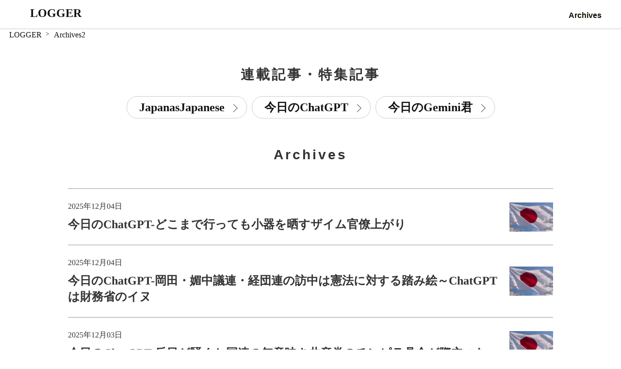

--- FILE ---
content_type: text/html; charset=UTF-8
request_url: https://flower-hairstation.com/archives/archives/page/2
body_size: 2635
content:
<!DOCTYPE html>
<html lang="ja">
<head prefix="og: http://ogp.me/ns#">
<meta charset="UTF-8">
<meta name="robots" content="index,follow,archive" />
<meta name="viewport" content="width=device-width, initial-scale=1.0">
<title>Archives|LOGGER</title>
<meta name="description" content="LOGGER 話・思考・解釈を徒然の投稿一覧/アーカイヴ " />
<meta name="keywords" content="LOGGER,Archives,話,思考,解釈" />
<meta property="og:locale" content="ja_JP" />
<meta property="og:type" content="article" />
<meta property="og:site_name" content="LOGGER" />
<meta property="og:title" content="Archives話・思考・解釈を徒然の投稿一覧/アーカイヴ" />
<meta property="og:description" content="" />
<meta property="og:url" content="https://flower-hairstation.com/archives" />
<meta property="og:image" content="https://flower-hairstation.com/images/japan.jpg" />
<meta name="twitter:card" content="summary_large_image">
<meta name="p:domain_verify" content="1859ffe4a7805ea01b076bfe7af4fa24"/>
<link rel="me" href="https://mstdn.social/@s_o_">
							  

<link rel="canonical" href="https://flower-hairstation.com/archives" />
<link href="https://flower-hairstation.com/css/common.css" rel="stylesheet" type="text/css" media="all" />
<link rel="icon" type="image/x-icon" href="https://flower-hairstation.com/images/favicon.ico">
<script async src="https://flower-hairstation.com/CMS/js/scrollFade.js"></script>
<script async src="https://flower-hairstation.com/CMS/js/loadDir.js"></script>
<script async src="https://flower-hairstation.com/CMS/js/effect.js"></script>

<script type="application/ld+json">
	{
	"@context": "https://schema.org/",
	"@type": "Article",
	"url": "https://flower-hairstation.com/archives",
	"author": {
		"@type": "Organization",
		"name": "LOGGER",
		"url": "https://flower-hairstation.com/"
		},
	"headline": "Archives話・思考・解釈を徒然の投稿一覧/アーカイヴ",
	"datePublished": "2025-11-22T18:51:47+09:00",
	"dateModified": "2025-12-04T16:25:31+09:00",
	"image": "https://flower-hairstation.com/images/japan.jpg",
	"ArticleSection": "",
	"Publisher": {
		"@type": "Organization",
		"name": "LOGGER",
		"logo": {
		"@type": "ImageObject",
		"url": "https://flower-hairstation.com/images/top1.jpg"		}
	}

	
}
</script>
<!-- Google tag (gtag.js) -->
<script async src="https://www.googletagmanager.com/gtag/js?id=G-E6LJ2BZPW6"></script>
<script>
  window.dataLayer = window.dataLayer || [];
  function gtag(){dataLayer.push(arguments);}
  gtag('js', new Date());

  gtag('config', 'G-E6LJ2BZPW6');
</script>
<!--/GA-->
</head><body>
<!--Wrapper-->
	<div id="wrapper">
		<!--header-->
<header id="gHeader">
<div class="navWrap">
<div class="logo-box">
<a href="https://flower-hairstation.com">
LOGGER</a>
</div>
	<nav class="global-nav">
					<a href="https://flower-hairstation.com/archives" aria-current="page">Archives</a>
	</nav>
</div>
</header>
<!--/header-->		<main>
			<div id="contents">
				<div id="bcNav"><a href="https://flower-hairstation.com" > LOGGER</a><h1>Archives2</h1></div>				<article class="posts archives">
				<nav class="topicNav"><h2>連載記事・特集記事</h2><ul><li><a href="https://flower-hairstation.com/tag/japan-as-japanese">JapanasJapanese</a></li><li><a href="https://flower-hairstation.com/tag/%e4%bb%8a%e6%97%a5%e3%81%aechatgpt">今日のChatGPT</a></li><li><a href="https://flower-hairstation.com/tag/%e4%bb%8a%e6%97%a5%e3%81%aegemini%e5%90%9b">今日のGemini君</a></li></ul></nav>					<section class="toF">
						<h2>
							Archives
						</h2>
						<nav id="newsRwrap">
																				<a href="https://flower-hairstation.com/archives/1339.php">
								<h3 class="newsR"><span>2025年12月04日</span>
																	今日のChatGPT-どこまで行っても小器を晒すザイム官僚上がり</h3>
								<picture>
								<img src="https://flower-hairstation.com/images/japan-480x320.jpg" class="alignnone" alt="今日のChatGPT-どこまで行っても小器を晒すザイム官僚上がり" />
																</picture>
							</a>
													<a href="https://flower-hairstation.com/archives/1334.php">
								<h3 class="newsR"><span>2025年12月04日</span>
																	今日のChatGPT-岡田・媚中議連・経団連の訪中は憲法に対する踏み絵～ChatGPTは財務省のイヌ</h3>
								<picture>
								<img src="https://flower-hairstation.com/images/japan-480x320.jpg" class="alignnone" alt="今日のChatGPT-岡田・媚中議連・経団連の訪中は憲法に対する踏み絵～ChatGPTは財務省のイヌ" />
																</picture>
							</a>
													<a href="https://flower-hairstation.com/archives/1332.php">
								<h3 class="newsR"><span>2025年12月03日</span>
																	今日のChatGPT-反日が騒ぐと国連の無意味さ共産党のチンピラ具合が際立つな</h3>
								<picture>
								<img src="https://flower-hairstation.com/images/japan-480x320.jpg" class="alignnone" alt="今日のChatGPT-反日が騒ぐと国連の無意味さ共産党のチンピラ具合が際立つな" />
																</picture>
							</a>
													<a href="https://flower-hairstation.com/archives/1327.php">
								<h3 class="newsR"><span>2025年12月02日</span>
																	今日のChatGPT-虚偽論説による騒乱扇動記事は誰のため？</h3>
								<picture>
								<img src="https://flower-hairstation.com/images/japan-480x320.jpg" class="alignnone" alt="今日のChatGPT-虚偽論説による騒乱扇動記事は誰のため？" />
																</picture>
							</a>
													<a href="https://flower-hairstation.com/archives/1324.php">
								<h3 class="newsR"><span>2025年11月29日</span>
																	今日のChatGPT-そんなことより国民生活には減税・経済対策・非主権者対策などなどが優先順位は上</h3>
								<picture>
								<img src="https://flower-hairstation.com/images/japan-480x320.jpg" class="alignnone" alt="今日のChatGPT-そんなことより国民生活には減税・経済対策・非主権者対策などなどが優先順位は上" />
																</picture>
							</a>
													<a href="https://flower-hairstation.com/archives/1320.php">
								<h3 class="newsR"><span>2025年11月26日</span>
																	今日のChtaGPT-言葉遊びで民意扇動を企図？社会的に不要なカスゴミと反日であろう議員は削減一択</h3>
								<picture>
								<img src="https://flower-hairstation.com/images/japan-480x320.jpg" class="alignnone" alt="今日のChtaGPT-言葉遊びで民意扇動を企図？社会的に不要なカスゴミと反日であろう議員は削減一択" />
																</picture>
							</a>
													<a href="https://flower-hairstation.com/archives/1316.php">
								<h3 class="newsR"><span>2025年11月26日</span>
																	今日のChatGPT-中華民国＝台湾を排しそれを僭称する中共とほう助した西側に見る国連の無意義度合い</h3>
								<picture>
								<img src="https://flower-hairstation.com/images/japan-480x320.jpg" class="alignnone" alt="今日のChatGPT-中華民国＝台湾を排しそれを僭称する中共とほう助した西側に見る国連の無意義度合い" />
																</picture>
							</a>
													<a href="https://flower-hairstation.com/archives/1312.php">
								<h3 class="newsR"><span>2025年11月22日</span>
																	今日のChatGPT-戦勝を僭称する輩の遠吠えは聞き流し、台湾を国家承認すれば日本の立場からは中華の内戦ではなくなるね！</h3>
								<picture>
								<img src="https://flower-hairstation.com/images/japan-480x320.jpg" class="alignnone" alt="今日のChatGPT-戦勝を僭称する輩の遠吠えは聞き流し、台湾を国家承認すれば日本の立場からは中華の内戦ではなくなるね！" />
																</picture>
							</a>
													<a href="https://flower-hairstation.com/archives/1307.php">
								<h3 class="newsR"><span>2025年11月22日</span>
																	今日のChatGPT-チャイの脅しをこたつで拡散扇動するは日本のメディアに非ず</h3>
								<picture>
								<img src="https://flower-hairstation.com/images/japan-480x320.jpg" class="alignnone" alt="今日のChatGPT-チャイの脅しをこたつで拡散扇動するは日本のメディアに非ず" />
																</picture>
							</a>
																		</nav>
										<nav class="pagination">
<a class="prev page-numbers" href="https://flower-hairstation.com/archives/archives/"><</a>
<a class="page-numbers" href="https://flower-hairstation.com/archives/archives/">1</a>
<span aria-current="page" class="page-numbers current">2</span>
<a class="page-numbers" href="https://flower-hairstation.com/archives/archives/page/3">3</a>
<a class="page-numbers" href="https://flower-hairstation.com/archives/archives/page/4">4</a>
<span class="page-numbers dots">&hellip;</span>
<a class="page-numbers" href="https://flower-hairstation.com/archives/archives/page/26">26</a>
<a class="next page-numbers" href="https://flower-hairstation.com/archives/archives/page/3">></a>
</nav>
					</section>
									</article>
			</div>
		</main>
		<!--footer-->
<footer>
	<div>
<div id="vcard">


</div>
<div>
<p>

</p>
</div>
<div class="copy">
<p>
	LOGGER</p>
</div>
</div>
<nav id="top-nav">
<a href="#wrapper" id="gowrapper">
</a>
</nav>
</footer>
<script src="https://flower-hairstation.com/CMS/js/sSmooth.js"></script>
<!--/footer-->	</div>
<!--/wrapper-->
</body>
</html>

--- FILE ---
content_type: text/css
request_url: https://flower-hairstation.com/css/common.css
body_size: 84
content:
/* *****************************
 *
 * Import file to Scss or Sass.
 *
 **************************** */
@import "../CMS/wp-content/themes/initialize/style.css";


--- FILE ---
content_type: text/css
request_url: https://flower-hairstation.com/CMS/wp-content/themes/initialize/style.css
body_size: 16707
content:
/*
Theme Name: initialize
Version: 1.4
Author: Stemaer Lane Studio
Author URI: https://steamer-lane-studio.com/
Description: for potal or ec site
*/
/*
color:rgba(17,17,17,1); text
color:rgba(51,51,51,1); heading etc
color:rgba(153,153,153,1); heading etc
color:rgba(204,204,204,1); for border color
*/

/*INITIALIZATION
-----------------------------------*/ 
html{
	width:100%;
	margin: 0;
	padding: 0;
	font-size: 16px;
	}

*{
	margin: 0;
	padding: 0;
	font-style: normal;
	font-weight: normal;
	font-size : 100%;
	border: none;
	box-sizing:border-box;
	-webkit-box-sizing:border-box;
	-moz-box-sizing:border-box;
	}

*, *:after, *:before {
	box-sizing: border-box;
	}

caption{
	text-align: center;
	}

body, div, h1, h2, h3, h4, h5, h6, p, dl, dt, dd, ul, ol, li, 
brockquote, pre, table, caption, th, td, address, 
form, fieldset, legend, object {
  margin: 0;
  padding: 0;
	}

h5, h6, pre, table, code, kbd, samp, acronym, input, textarea {
  font-size: 0;
	}

br {
	line-height:1;
	}

a, ins {
  text-decoration: none;
	}

address, em, cite, dfn, var {
  font-style: normal;
	}

input, textarea {
	font-weight: normal;
	}

/* a */
a {
	margin:0;
	padding:0;
	color:rgba(17,17,17,1);
	border:none;
	outline:none;
	transition:opacity .5s ease-out;
	}

a:link {
	margin:0;
	padding:0;
	color:rgba(17,17,17,1);
	transition:color 500ms ease-out;
	}

a:visited {
	margin:0;
	padding:0;
	color:rgba(17,17,17,1);
	}

a:active {
	margin:0;
	padding:0;
	color:rgba(17,17,17,1);
	}

a:hover {
	margin:0;
	padding:0;
	color:rgba(51,51,51,1);
	opacity:.65;
	transition:opacity .5s ease-out;
	}

section p a:link {
	text-decoration:underline;
	}

/* INDIVIDUAL 
-----------------------------------*/ 
/* clear */
.clearfix {
	width:100%;
	display:inline-block;
	}

.clearfix:after{
	content: ""; 
	display: block; 
	clear: both;
	}

/* BODY WRAPPER
-----------------------------------*/ 
body {
	width:100%;/*
	height:100%;*/
	margin: 0;
	padding:0;
	background-color:rgba(255,255,255,1);
	text-align: center;
	font-size:16px;
	font-size: 1rem;
	font-family:  "メイリオ",Meiryo,"ヒラギノ角ゴ Pro W3","Hiragino Kaku Gothic ProN", "ＭＳ Ｐゴシック";
	}

.tagResult36::before {
	position:fixed;
	right:0;
	bottom:0;
	content:"";
	display:block;
	width:60vw;
	height:60vw;
	background-color:rgba(255,0,0,1);
	border-radius:30vw;
	transform:translatex(50%) translatey(50%);
	z-index:-1;
	}

@media screen and (orientation:portrait){
.tagResult36::before {
	width:100vw;
	height:100vw;
	border-radius:50vw;
	}	
}

@media print {
	body {
	-webkit-print-color-adjust: exact;
	print-color-adjust: exact;
  }
}

#wrapper {
	position:relative;
	width:100%;
	height:auto;
	min-height: 100vh;
	margin:0;
	padding:60px 0 0 0;
	font-size: 0;
	}

body.home #wrapper {
	padding:0;
	}

/* TYPOGRAPHY
-----------------------------------*/
/* heading */
h1 {
	font-size:14px;
	font-size:0.88rem;
	text-align:left;
	vertical-align: baseline;
	color:rgba(17,17,17,1);
	}

@media screen and (max-width: 1279px) {
h1 {
	font-size:13px;
	font-size:0.82rem;
	}
}

h2 {
	position:relative;
	display: flex;
	flex-direction:column;
	align-items:center ;
	justify-content: center;
	width:100%;
	margin:0 0 50px 0;
	padding:0 ;
	font-size:1.75rem;
	font-weight:600;
	letter-spacing:4px;
	line-height:1.4;
	text-align:left;
	vertical-align: baseline;
	color:rgba(51,51,51,1);
	text-transform: capitalize;
	font-family: sans-serif,"メイリオ",Meiryo,"ヒラギノ角ゴ Pro W3","Hiragino Kaku Gothic ProN", "ＭＳ Ｐゴシック";
	}

.ent h2 {
	align-items:flex-start;
	border-bottom:1px solid rgba(204,204,204,1);	
	}

.flxSct h2,
.home h2 {
	width:100%;
	color:rgba(51,51,51,1);
	}

h2 span {
	display:inline-block;
	font-size:16px;
	font-size:1rem;
	line-height:1.4;
	text-align:left;
	}

h2 span.en {
	font-size:2rem;/*
	font-style:oblique;*/
	letter-spacing:0;
	color:rgba(153,153,153,1);
	}

h2 span.subtitle {
	font-size:1.25rem;
	font-weight:600;
	font-family:游明朝,"Yu Mincho",YuMincho,"Hiragino Mincho ProN","Hiragino Mincho Pro",HGS明朝E,メイリオ,Meiryo,serif;
	}

nav.topicNav h2 {
	margin-bottom:20px;/*
	font-size:1.5rem;	*/
	}

/*
.ent h2 {
	line-height:1;
	font-family: "メイリオ",Meiryo,"ヒラギノ角ゴ Pro W3","Hiragino Kaku Gothic ProN", "ＭＳ Ｐゴシック";
	}

.ent h2 span {
	font-size:16px;
	font-size:1rem;
	}
*/
h3 {
	display:block;
	width:100%;
	margin:0 0 50px 0;
	padding:0;
	font-size:28px;
	font-size:1.75rem;/*
	letter-spacing:4px;*/
	line-height:1.4;
	font-weight:600;
	vertical-align: baseline;
	color:rgba(51,51,51,1);
	font-family: "メイリオ",Meiryo,"ヒラギノ角ゴ Pro W3","Hiragino Kaku Gothic ProN", "ＭＳ Ｐゴシック";
	text-align:left;
	transform: rotate(.03deg);
	}
/*
section > h3 {
	display:inline-flex;
	align-items:center;
	justify-content:flex-start;
	flex-wrap:wrap;
	text-align:justify;
	}
*/
.ent section h3 {
	flex-direction:column;
	align-items:flex-start;
	}

h3 span.en {
	font-size:64px;
	font-size:4rem;
	font-style:oblique;
	font-family: sans-serif,"メイリオ",Meiryo,"ヒラギノ角ゴ Pro W3","Hiragino Kaku Gothic ProN", "ＭＳ Ｐゴシック";
	color:rgba(153,153,153,1);
	}

h3 span.subtitle {
	margin-left:1rem;
	font-size:1.125rem;
	font-family:游明朝,"Yu Mincho",YuMincho,"Hiragino Mincho ProN","Hiragino Mincho Pro",HGS明朝E,メイリオ,Meiryo,serif;
	font-weight:600;
	}

h4 {
	margin:0 0 10px 0;
	font-size:1.5rem;
	letter-spacing:0;
	line-height:1.4;
	text-align:left;
	font-weight:600;
	vertical-align: baseline;
	color:rgba(102,102,102,1);
	}

h5 {
	margin:0 0 10px 0;
	font-size:1.25rem;
	letter-spacing:0;
	line-height:1.4;
	text-align:left;
	font-weight:600;
	vertical-align: baseline;
	color:rgba(51,51,51,1);
	}

h6 {
	margin:0 0 10px 0;
	font-size:1rem;
	letter-spacing:0;
	line-height:1.4;
	text-align:left;
	font-weight:600;
	vertical-align: baseline;
	color:rgba(34,34,34,1);
	}

.date {
	font-size:16px;
	font-size:1rem;
	font-family: sans-serif,"メイリオ",Meiryo,"ヒラギノ角ゴ Pro W3","Hiragino Kaku Gothic ProN", "ＭＳ Ｐゴシック";
	}

p {
	margin:0 0 24px 0;
	font-size:16px;
	font-size:1rem;
	letter-spacing:0;
	line-height:1.8;
	text-align:left;
	vertical-align: baseline;
	color:rgba(17,17,17,1);
	font-family: "メイリオ",Meiryo,"ヒラギノ角ゴ Pro W3","Hiragino Kaku Gothic ProN", "ＭＳ Ｐゴシック";
	}

strong {
	display:block;
	font-weight:normal;
	font-size:16px;
	font-size:1rem;
	font-weight:600;
	line-height:1.2;
	}

b {
	font-size:16px;
	font-size:1rem;
	font-weight:normal;
	}

blockquote {
	max-width:1000px;
	margin:0 auto 24px auto;
	padding:1rem;
	background-color:rgba(250,250,250,1);
	border-radius:1rem;
	}

section div blockquote > p {
	margin:0 auto;
	}

ul,
ol {
	width:100%;
	max-width:1200px;
	margin-right: auto;
	margin-left: auto;
	margin-bottom:24px;
	padding: 0 0 0 20px;
	text-indent: 0px;
	list-style-position: inside;
	}

.ent ul {/*
	text-indent:-20px;*/
	}

li {
	margin:0 0 1rem 0;
	font-size:1rem;
	line-height:1.8;
	text-align:left;
	color:rgba(17,17,17,1);
	}

ul li {
	list-style: disc;
	}

li:last-of-type {
	margin:0;
	}

ul.borderIn {
	width:100%;
	margin:0 auto 30px auto;
	padding:50px 50px 50px 70px;
	border:1px solid rgba(0,0,0,0.25);
	}

ul.borderIn li {
	list-style:square;
	color:rgba(17,17,17,1);
	}

ul.boxWrap {
	display:flex;
	flex-wrap:wrap;
	align-items:flex-start;
	justify-content:space-between;
	padding:0;
	list-style:none;
	}

ul.boxWrap li {
	display:flex;
	flex-direction:column;
	align-items:center;
	justify-content:center;
	width:30%;
	max-width:350px;
	margin-bottom:20px;
	color:rgba(255,255,255,1);
	}

.boxWrap li img {
	width:50%;
	height:auto;/*
	filter: invert(1) sepia(0.61) saturate(0) hue-rotate(229deg) brightness(1.07) contrast(1.01);//用途があればアクティヴに*/
	}

.topicNav {
	display:block;
	width:100%;
	max-width:1000px;
	margin:0 auto 50px auto;
	}

.topicNav ul {
	display:inline-flex;
	align-items:center;
	justify-content:center;
	flex-wrap:wrap;
	margin: 0 auto;
	padding:0;
	}

.topicNav ul li {
	margin:5px;
	font-size:1.5rem;
	line-height:1;
	border:1px solid rgba(204,204,204,1);
	list-style:none;
	border-radius:calc(1.5rem / 2 + 10px);
	}

.topicNav ul li a {
	position:relative;
	display:inline-block;
	padding:10px 45px 10px 25px;
	line-height:1;
	font-family:"游明朝",YuMincho,"Hiragino Mincho ProN","Hiragino Mincho Pro","ヒラギノ明朝 ProN W6","HGS明朝E","メイリオ",Meiryo,serif;
	font-weight:600;
	}

.topicNav ul li a::after {
	content:"";
	position:absolute;
	top:50%;
	right:25px;
	display:block;
	width:.75rem;
	height:.75rem;
	border-top:1px solid rgba(51,51,51,1);
	border-right:1px solid rgba(51,51,51,1);
	transform:rotate(45deg) translatey(-50%);
	}

dl {
	width:100%;
	max-width:1200px;
	margin:0 auto 50px auto;
	}

section dl:last-child {
	margin-bottom:0;
	}

dt {
	text-align:left;
	font-size:16px;
	font-size:1rem;
	line-height:1.4;
	font-weight:600;
	color:rgba(51,51,51,1);
	}

dd {
	margin:0 0 30px 0;
	text-align:left;
	font-size:1rem;
	line-height:1.8;
	color:rgba(17,17,17,1);
	}

dd:last-child {
	margin:0;
	}

thead {
	width:100%;
	}

table{
	border-collapse: collapse;
	border: none;
	border-spacing: 0;
	empty-cells: show;
	width:100%;
	border-top:1px solid rgba(204,204,204,1);
	border-left:1px solid rgba(204,204,204,1);
	}

tr {
	width:100%;
	}

th,td{
	padding:10px;
	vertical-align: middle;
	border: none;
	font-weight: normal;
	text-align: left;
	font-size:16px;
	font-size:1rem;
	line-height:1.8;
	color:rgba(17,17,17,1);
	border-right:1px solid rgba(204,204,204,1);
	border-bottom:1px solid rgba(204,204,204,1);
	}

th {
	text-align:center;
	}

table.dashed {
	border:none;
	}

.dashed tr{
	border-bottom:1px dashed rgba(153,153,153,1);
	}

.dashed th,
.dashed td {
	border-right:none;
	border-bottom:none;
	}

hr {
	display:block;
	margin:0 auto 1.5rem auto;
	border:1px solid rgba(204,204,204,1);
	}

/* IMG OBJECT
-----------------------------------*/
img {
	max-width:100%;
	height:auto;
	border:none;
	outline:none;
	}

.alignright {
	float:right;
	margin:0 0 20px 50px;
	}

.alignleft {
	float:left;
	margin:0 50px 20px 0;
	}

.alignnone {
		margin:0;
	}

.aligncenter {
	width:100%;
	margin:0 0 20px 0;
	}

.ent img:not(.aligncenter) {
	max-width:50%;
	}

.ent .fullWidth img {
	max-width:100%;
	}

p img {
	max-width:100%;
	}

a img {
	transition:opacity 500ms ease-out;
	}

p img.lMark {
	width:33%;
	margin:10px auto;
	}

a:hover img {
	opacity:0.8;
	}

/* HEADER
-----------------------------------*/
header {
	position:fixed;
	top:0;
	left:0;
	display:inline-block;
	width:100%;
	height:60px;
	padding: 0;
	background-color:rgba(255,255,255,1);;
	border-bottom:1px solid rgba(204,204,204,1);
	transition:height 0.5s ease-out;
	z-index:2;
	}
/*boxIn script 使用時アクティブに
header.boxIn {
	height:0;
	border-bottom:0px solid rgba(204,204,204,0);
	overflow:hidden;
	}
*/
.navWrap {
	display:flex;
	align-items:center;
	justify-content:space-between;
	width:100%;
	height:100%;
	}

.logo-box {
	display:inline-flex;
	align-items:center;
	justify-content:center;
	width:18%;
	height:100%;
	text-align:center;
	font-size:24px;
	font-size:1.5rem;
	font-weight:600;
	z-index:5;
	}

.logo-box a {
	width:auto;
	height:54%;
	font-size:1.5rem;
	font-weight:600;
	}

.logo-box a img {
	width:auto;
	height:100%;
	opacity:1;
	transition:opacity 0.5s;
	}

.logo-box a img:hover {
	opacity:0.8;
	}

.navTrigger {
	display:none;
	}

.nav-grp {
	float:right;
	display:inline-flex;
	justify-content: center;
	width:82%;
	height:100%;
	padding:0 0 0 2%;
	display:none;
	}

#bcNav {
	display:inline-flex;
	flex-direction:row;
	justify-content:flex-start;
	align-items:center;
	width:100%;
	height:100%;
	margin-bottom:50px;
	padding: 0 1.5%;
	}

#bcNav a,
#bcNav h1 {
	position:relative;
	margin:0 10px 0 0;
	padding:0 15px 0 0;
	font-size:1rem;
	line-height:1.5;
	color:rgba(17,17,17,1);
	white-space:normal;
	}

#bcNav a:after {
	content:">";
	position:absolute;
	right:0;
	font-size:13px;
	font-size:0.82rem;
	line-height:1.5;
	}

#bcNav a:last-child:after {
	content:none;
	}

#bcNav a,
#bcNav a:visited {
	color:rgba(17,17,17,1);
	}

nav.global-nav {
	float:right;
	display:inline-flex;
	align-items:center;
	justify-content:flex-end;
	width:60%;
	height:auto;
	}

nav.global-nav a,
nav.global-nav a:visited {
	display:block;
	width:auto;
	height:auto;
	padding:17px 40px 13px 40px;
	font-size:1rem;
	font-family:  sans-serif,"メイリオ",Meiryo,"ヒラギノ角ゴ Pro W3","Hiragino Kaku Gothic ProN", "ＭＳ Ｐゴシック";
	font-weight:600;
	color:rgba(17,17,1,1);
	line-height:1;

	}
/*
@media screen and (max-width: 1366px) {
nav.global-nav a,
.home nav.global-nav a {
	padding:17px 25px 13px 25px;
	}
}

@media screen and (max-width: 1279px) {
nav.global-nav {
	width:50%;
	}
#bcNav {
	width:50%;
	}
nav.global-nav a,
.home nav.global-nav a {
	padding:17px 8px 13px 8px;
	}
}
*/
/* FOOTER
-----------------------------------*/
footer {
	position:absolute;
	bottom:0;
	left:0;
	display:inline-block;
	width:100%;
	height:100px;
	background-color:rgba(255,255,255,1);
	border-top:1px solid rgba(204,204,204,1);
	z-index:1;
	}

footer div {
	display:inline-block;
	width:100%;
	}

footer > div {
	display:inline-flex;
	flex-wrap:wrap;
	max-width:1000px;
	margin:0 auto;
	padding:20px 0;
	}

footer > div div {
	width:60%;
	margin:0 0 20px 0;
	}

footer > div #vcard {
	display:flex;
	flex-direction:column;
	justify-content:flex-start;
	flex-wrap:wrap;
	width:40%;
	}

#vcard img {
	width:auto;
	height:50px;
	margin:20px auto;
	}

footer div p {
	margin-bottom:0;
	font-size:14px;
	font-size:0.88rem;
	color:rgba(17,17,17,1);
	}

.geo {
	height:0;
	visibility:hidden;
	}

.copy,
.copy p{
	width:100%;
	margin-bottom:0;
	text-align:center;
	}

#top-nav {
	position:fixed;
	right:0;
	bottom:0;
	display:none;
	width:40px;
	height:40px;
	background-color:rgba(0,0,0,0.5);/*
	border-top:1px solid rgba(0,0,0,0.9);
	border-left:1px solid rgba(0,0,0,0.9);*/
	border-top-left-radius:40px;
	z-index:5;
	}

#top-nav a {
	display:flex;
	justify-content:center;
	align-items:center;
	width:100%;
	height:100%;
	}

#top-nav a::after {
	content:"";
	display:block;
	width:15px;
	height:15px;
	margin-top:10px;
	margin-left:5px;
	transform:rotate(-45deg);
	border-top:2px solid rgba(255,255,255,1);
	border-right:2px solid rgba(255,255,255,1);
	}
	

/* MAIN
-----------------------------------*/
main {
	position:relative;
	display:inline-block;
	width:100%;
	margin:0 0 0 0;
	padding-bottom:100px;
	z-index:1;
	}

.home main {
	padding-top:60px;
	}

/* top page */
#topBox {
	position:relative;
	display:inline-block;
	width:100%;
	height:calc(100vh - 60px);
	height:calc(100vh * .75 - 60px);
	margin-bottom:10px;
	background-color:rgba(255,255,255,1);
	overflow:hidden;
	}

#topBox img {
	width:100%;
	height:100%;
	object-fit: cover;
	object-position: center center;
	}

#topBox > div {
	position:absolute;
	top:0;
	left:0;
	right:0;
	display:flex;
	flex-wrap:wrap;
	align-items:center;
	justify-content:center;
	width:100%;
	height:100%;
	padding-top:80px;
	background-color:transparent;
	}
/*topBox のscroll表示とエフェクト　使用時アクティブに
#topBox > div:after {
	content:"";
	position:absolute;
	bottom:5%;
	left:50%;
	display:inline-block;
	width:7.8vw;
	height:7.8vw;
	margin-left: -3.55vw;
	background-image:url();
	background-repeat:no-repeat;
	background-size:cover;
	background-position:center center;
	animation:fluffy 3s infinite;
	}

@keyframes fluffy { //topbox inner allow img scale
    0% {
        transform:scale(1.0);
    }
	50% {
		transform:scale(0.8)
	}
    100% {
        transform:scale(1.0);
    }
}
*/
#topBox > div p,
#topBox > div h2{
	display:inline-flex;
	align-items:center;
	justify-content:center;
	flex-direction:column;
	width:auto;
	color:rgba(255,255,255,1);
	font-size:48px;
	font-size:3rem;
	font-size:2.5vw;
	line-height:1.4;
	text-align:center;
	}
	
#topBox > div p span,
#topBox > div h2 span{
	font-weight:600;
	}

#topBox > div#CSwrap {
	display:inline-block;
	padding-top:0;
	object-fit:cover;
	}

/* slick 使用時　*/
.CSimgWrap {
	position:relative;
	float:left;
	width:100%;
	height:100vh;
	max-height:100vh;
	margin:0 auto;
	background-size: 0;
	background-position: center center;
	background-repeat: no-repeat;
	overflow: hidden;
	}

.slick-slider .slick-list {
	position: relative;
	display: inline-block;
	width:100%;
	transform: translate3d(0, 0, 0);
	margin: 0;
	padding: 0;
	overflow: hidden;
	}

.slick-slider .slick-track {
	position: relative;
	display: inline-block;
	width:100%;
	transform: translate3d(0, 0, 0);
	}

.CSimgWrap {
	position:relative;
	float:left;
	width:100%;
	height:100vh;
	max-height:100vh;
	margin:0 auto;
	background-size: 0;
	background-position: center center;
	background-repeat: no-repeat;
	overflow: hidden;
	}

.CSimgWrap img {
	width:100vw;
	height:100%;
	object-fit: cover;
	object-position: center center;
	}

/* index gallary */
#topBox.wSct {
	display:flex;
	}

#topBox.wSct div p > img,
#topBox.wSct div h2 > img{
	max-width:90%;
	}

#topBox.wSct > picture {
	position:relative;
	width:33.333%;
	height:50vh;
	}

@media screen and (min-width:320px) and (max-width:767px) {
#topBox.wSct > picture {
	width:50%;
	height:33.333%;
	}
}

#topBox.wSct > picture img{
	position:absolute;
	top:0;
	left:0;
	width:100%;
	height:100%;
	object-fit:cover;
	}

/* search this theme */
.checkForm {
	display:flex;
	flex-wrap:wrap;
	align-items:initial;
	justify-content:space-between;
	width:100%;
	max-width:1000px;
	margin:0 auto;
	}

.checkForm h3 {
	margin-bottom:20px;
	}

.checkForm label input{
	margin-right:5px;
	}

.checkForm + button{
	display:flex;
	align-items:center;
	justify-content:center;
	margin:20px auto 50px auto;
	padding:10px 20px;
	font-size:1.5rem;
	background-color:transparent;
	border:1px solid rgba(17,17,17,1);
	border-radius:4px;
	outline:none;
	}

.searchWrap h3 {
	margin-bottom:20px;
	}

.searchWrap form div input {
	width:260px;
	height:40px;
	padding:8px;
	font-size:1.5rem;
	border:1px solid rgba(17,17,17,1);
	}

.searchWrap form div {
	display:flex;
	align-items:initial;
	justify-content:center;
	}

.searchWrap form div input + button {
	width:60px;
	height:40px;
	font-size:1.25rem;
	background-color:rgba(204,204,204,1);
	}

.searchWrap form div input + button:hover {
	cursor:pointer;
	}

/* index season wrap and inner 季節のおすすめだな*/
#idxSplWrap {
	max-width:unset;
	}

#idxSplWrap h2 {
	display:inline-flex;
	width:auto;
	}

#idxSplWrap h2:before {
	content:"お奨め!";
	position:absolute;
	left:-50px;
	display:inline-flex;
	align-items:center;
	justify-content:center;
	width:120px;
	height:120px;
	font-size:20px;
	font-size:1.25rem;
	font-weight:600;
	color:rgba(255,255,255,1);
	letter-spacing:0;
	background-color:rgba(204,204,204,1);
	background-image:url();
	background-repeat:no-repeat;
	background-size:cover;
	background-position:center center;
	transform:rotate(-15deg);
	}

#idxSplWrap div {
	position:relative;
	display:inline-block;
	width:100%;
	height:auto;
	}

#idxSplWrap > div:before {
	content:"";
	display:block;
	padding-top:33.35%;
	}

#idxSplWrap > div div {
	position:absolute;
	top:0;
	left:0;
	display: flex;
	flex-wrap: wrap;
	flex-direction: column;
	justify-content:center;
	align-items:flex-start;
	width:100%;
	height:100%;
	padding-left:5%;
	overflow:hidden;
	}

#idxSplWrap > div div:before {
	content: "";
	display: block;
	width: 60%;
	height: 100%;
	position: absolute;
	top: 0;
	left: 0;
	background-image:linear-gradient(to right, rgba(255,255,255,1) 0%,rgba(255,255,255,1) 60%, rgba(255,255,255, 0.75) 80%,rgba(255,255,255,0) 100%);
	z-index: 1;
	}

#idxSplWrap div div > picture,
#idxSplWrap div div > img {
	position:absolute;
	top:0;
	right:0;
	width:65%;
	height:100%;
	margin:0;
	object-fit: cover;
	object-position: center center;
	}


#idxSplWrap div div > picture img {
	width:100%;
	height:100%;
	margin:0;
	object-fit: cover;
	object-position: center center;
	}

#idxSplWrap div div h3 {
	position:relative;
	width:40%;
	margin-left:0;
	z-index:2;
	}

#idxSplWrap div div p {
	position:relative;
	width:40%;
	margin-left:0;
	z-index:2;
	}
	
/* contents */
#contents {
	display:inline-block;
	width:100%;
	margin:0 auto;
	}

/* page top img */
#pImgWrap {
	position:relative;
	display:inline-block;
	width:100%;
	height:50vh;
	margin-bottom:100px;
	background-color:transparent;/*
	overflow:hidden;*/
	}

#pImgWrap h2 {
	position:absolute;
	top:0;
	left:0;
	align-items: center;
	width:100%;
	height:100%;
	margin:0;
	padding: 0;
	font-size:48px;
	font-size:3rem;
	letter-spacing:16px;
	letter-spacing:0.75rem;
	line-height:1;
	text-align:center;
	vertical-align: baseline;
	font-family: sans-serif,"メイリオ",Meiryo,"ヒラギノ角ゴ Pro W3","Hiragino Kaku Gothic ProN", "ＭＳ Ｐゴシック";
	font-weight:300;
	color:rgba(255,255,255,1);
	color:rgba(255,153,0,1);
	text-transform:uppercase;/*
	background-color:rgba(0,0,0,.1);*//*
	background-image:linear-gradient(to right, rgba(0, 0, 0, 0.75) 0%,rgba(0,0,0,0.75) 75%, rgba(0, 0, 0, 0) 100%);*/
	z-index:1;
	}
/*下層のページヘッダへの装飾　使用時アクティブに
#pImgWrap h2:before {
	content:"";
	position:absolute;
	top:0;
	left:0;
	display:inline-block;
	width:65%;
	height:100%;
	background-color:rgba(51,51,51,1);
	transform: scaleY(1.6) perspective(.58em) rotateX(-2.5deg);
	transform-origin: top left;
	z-index:-1;
	}*/

#pImgWrap h2 span {
	font-size:32px;	
	font-size:2rem;
	color:rgba(255,153,0,1);
	font-weight:600;
	letter-spacing:0.25rem;
	text-transform:capitalize;
	}

#pImgWrap img {
	width:100%;
	height:100%;
	max-width:unset;
	object-fit:cover;
	object-position:center center;
	}

article,
div.posts {
	display:inline-block;
	width:100%;
	height:auto;
	margin:0 0 100px 0;
	padding:0 0 0 0;
	}

.posts nav,
.posts article,
.posts section {
	display:block;
	width:100%;
	max-width:1000px;
	margin:0 auto 50px auto;
	}

article:after {
	content:"";
	display:block;
	clear:both;
	line-height:0.1;
	}

article.ent {/*
	max-width:1200px;*/
	counter-reset: item-counter;
	}

@media screen and (min-width:1024px) and (max-width:1279px) {/*古いディスプレイやらタブレットなどややこいエリア*/
article.ent {
	padding:50px 2% 0 2%;
	}
}

article > picture {
	display:block;
	margin-bottom:20px;
	}

section {
	display:inline-block;
	width:100%;
	max-width:1000px;
	margin:0 auto 200px auto;
	}

section.fullWidth {
	max-width:unset;
	}

section:last-child {
	margin-bottom:0;
	}

section:not(.flxSct):after {
	content:"";
	display:block;
	clear:both;
	line-height:0.1;
	}

section div h3,
section div h4,
section div p,
section div ul,
section div dl {
	max-width:1000px;
	margin-right: auto;
	margin-left: auto;
	}

aside {
	display:block;
	}

section + aside {
	margin-top:-150px;
	margin-bottom:200px;
	}

/* hBox */
.hBox {
	margin:0 auto 100px auto;
	padding:20px;
	border:1px solid rgba(204,204,204,1);
	outline:1px solid rgba(204,204,204,1);
	outline-offset: 5px;
	}

.hBox ul,
.hBox p:not(first-of-type):last-of-type {
	margin-bottom:0;
	}

.hBox ul {
	list-style:none;
	padding:0;
	}

.hBox ul li {
	counter-increment: li-item-counter;
	list-style:none;
	font-size:1.25rem;
	font-weight:600;
	}

.hBox ul li::before {
	content: counter(li-item-counter) ". ";
	display:inline-block;/*
	width:1.25rem;
	height:1.25rem;*/
	margin-right:1rem;
	font-size:1.25rem;
	color:rgba(17,17,17,1);
	}

/* numbering */
.nbSct {
	counter-increment: item-counter;
	}

.ent .nbSct h3 {
	flex-direction:row;
	}

.nbSct h3::before {
	content: counter(item-counter) ". ";
	display:inline-block;
	height:1.75rem;
	font-size:1.75rem;
	color:rgba(17,17,17,1);
	}

.posts {
    counter-reset: item-counter;
}

/* article.nbSct直下のh3でのみカウンターを増やす */
article.nbSct > h3::before {
    content: counter(item-counter) ". ";
    counter-increment: item-counter;
    display: inline-block;
    height: 1.75rem;
    font-size: 1.75rem;
    color: rgba(17, 17, 17, 1);
}

/* ネストされたsection.nbSctや他の要素がカウンターに影響を与えないように */
.nbSct {
    counter-increment: none !important;
}

/* aAside--as an aside */
.aAside {
	margin:0 auto 50px auto;
	padding:20px;
	border:1px dotted rgba(153,153,153,1);
	border-radius:8px;
	}

/* block */
.wSct {/*100%wでの商品紹介など*/
	display:flex;
	flex-wrap:wrap;
	align-items:initial;
	justify-content:center;
	max-width:100%;
	padding:0;/*背景色を変える際は2.5%*/
	}

.wSct.boxset  {
	position:relative;
	align-items: flex-end;
	justify-content: flex-start;
	padding-bottom:0;
	background-position:center;/*背景画像なら*/
	background-repeat:no-repeat;
	background-size:cover;
	}
	
.wSct.boxset picture {
	position:absolute;
	top:0;
	left:0;
	width:100%;
	height:100%;
	}
	
.wSct.boxset picture img {
	width:100%;
	height:100%;
	margin:0;
	object-fit:cover;
	object-position:center center;
	}

.wSct.newsRel {
	padding:50px 0;
	background-color:rgba(255,255,255,1);
	}

.wSctinr {
	display:inline-block;
	width:75vw;
	max-width:1200px;
	min-width:1000px;
	margin:0 auto;
	padding:0 1.5%;
	}

.wSct.boxset .wSctinr{
	position:relative;
	width:33%;
	min-width:500px;
	margin-top:10%;
	margin-left:12.5%;
	padding:1.5%;
	background-color:transparent;
	background-image:linear-gradient(to top, rgba(255,255,255, 1.0) 0%,rgba(255,255,255,1.0) 10%, rgba(255, 255,255,0.9) 100%);
	}

.wSctinr > h4 {
	text-align:center;
	font-size:24px;
	font-size:1.5rem;
	}

.wSct .wSctinr p {
	font-size:20px;
	font-size:1.25rem;
	}

/* 1200w inner row box FLEX 2column*/
.fBoxWrap > div{
	display:flex;
	flex-direction:row;
	flex-wrap:wrap;
	align-items:center;
	justify-content:space-between;
	margin:0 auto 50px auto;
	}

.fBoxWrap > div picture,
.fBoxWrap > div > img {
	width:50%;
	}

/* wSct + 横表示　no-margin box */
.fBoxWrap > div.nWrap{
	flex-wrap:nowrap;
	align-items:initial;
	width:100%;
	}

.fBoxWrap > div:last-of-type {
	margin-bottom:0;
	}

.fBoxWrap > div.nWrap div {
	flex-direction:column;
	justify-content:flex-start;
	}

.fBoxWrap > div.nWrap div picture {
	width:100%;
	object-fit:cover;
	object-position:center center;
	}

.fBoxWrap > div.nWrap div picture img {
	width:100%;
	}

.fBoxWrap > div.nWrap div p {
	padding:0 5%;
	}

/* wSct + inner row box */
.fBoxWrap > div div {
	display:inline-flex;
	flex-direction:row;
	align-items:initial;
	justify-content:center;
	width:100%;
	}

/* 交差表示の場合 トップページやカテゴリトップなど2columnに2columnが入り、odd/evenでノーマル・リバース*/
.fBoxWrap > div.crsLyt div:nth-of-type(even) {
	flex-direction:row-reverse;
	}

.fBoxWrap > div.crsLyt div div {
	display:inline-flex;
	flex-direction:column;
	align-items:center;
	justify-content:center;
	width:50%;
	padding:0 1.5%;
	background-color: rgba(204,204,204,1);
	}

.fBoxWrap > div.crsLyt div picture {
	width:50%;
	object-fit:cover;
	object-position:center center;
	}

.fBoxWrap > div.crsLyt div picture img {
	width:100%;
	}

.fBoxWrap > div.crsLyt div div h4 {
	font-size:24px;
	font-size:1.5rem;
	}

/* diagonal 100%widthで斜めのカット*/
.wSct.diagonal {
	position:relative;
	min-height:calc(100vh - 80px);
	align-items:flex-start;
	background-size:0;
	}

.wSct.diagonal picture {
	position: absolute;
	top: 0;
	left: 0;
	display:block;
	width: 100%;
	height: 100%;
	object-fit:cover;
	object-position:center center;
	z-index: 0;
	}

.wSct.diagonal picture img {
	width:100%;
	height:100%;
	object-fit:cover;
	object-position:center center;
	}

.wSct.diagonal:before {/*写真をBG使用時*//*
	content:"";*/
	display:block;
	width: 100%;
	height: 100%;
	position: absolute;
	top: 0;
	left: 0;
	background:inherit;
	background-repeat:no-repeat;
	background-position:center center;
	background-size:cover;
	filter:blur(1px);
	z-index: 0;
	}

.wSct.diagonal:after {
	content: "";
	display: block;
	width: 100%;
	height: calc(100% + 2px);
	background-color: rgba(255,255,255,0.5);
	position: absolute;
	top: -2px;
	left: 0;
	z-index: 0;
	background: linear-gradient(to bottom right,rgba(255,255,255,1) 50%,transparent 50.5%) no-repeat top left/100% 100%;
	}

.wSct.diagonal h2 {
	width:100%;
	z-index:1;
	}

.wSct.diagonal .wSctinr {
	position:relative;
	top:0;
	width:50%;
	margin-left:0;
	padding:0 1.5% 28% 1.5%;
	z-index:2;
	}

@media screen and (max-width: 1365px) and (min-width: 1025px) {/*旧ipad以上ふた昔前のノーパソサイズくらい*/
.wSct.diagonal .wSctinr {
	padding-bottom:40%;
	}

.wSct.diagonal .wSctinr p {
	font-size:18px;
	font-size:1.125rem;
	}
}

section  h3 {
	display:inline-flex;
	flex-direction: column;
	flex-wrap:wrap;
	align-items:center;
	justify-content:center;
	margin:0 0 50px 0;
	text-align:justify;
	line-height:1.4;
	}

section p {
	display:inline-block;
	width:100%;
	margin:0 auto 1.5rem auto;
	font-size:16px;
	font-size:1rem;
	color:rgba(17,17,17,1);
	}

section.wSct > p {
	width:auto;
	max-width:1000px;
	}

p.price {
	font-size:24px;
	font-size:1.5rem;
	line-height:1;
	text-align:center;
	}

p.ask,
div.ask{
	position:relative;
	display:inline-block;
	width:auto;
	float:right;
	max-width:700px;
	margin:0 0 1.5rem auto;
	padding:10px;
	word-break: break-all;
	background-color:rgba(238,238,238,1);
	border:1px solid rgba(204,204,204,1);
	border-radius:1rem;
	}

.ask::after {
	content: "";
	position: absolute;
	top: 50%; /* 吹き出しの尖った部分を垂直方向に中央に */
	left: -8px; /* 吹き出しの尖った部分を左側に配置 */
	transform: translateY(-30%); /* 吹き出しの尖った部分を垂直方向に中央に */
	border-top: 10px solid transparent; /* 上側の透明な三角形 */
	border-bottom: 10px solid transparent; /* 下側の透明な三角形 */
	border-right: 10px solid rgba(238,238,238,1); /* 右側の背景色付き三角形 */
	transform:rotate(-15deg);
	}

.ask + p {
	clear:both;
	}

/* ltor ただのflexbox center center*/
.ltor {
	position:relative;
	display:inline-flex;
	flex-direction:row;
	align-items:center;
	justify-content:center;	
	flex-wrap:wrap;
	}

.ltor h2 {
	width:100%;
	}

.ltor div {
	width:50%;
	max-width:600px;
	}

.ltor div h3 {
	color:rgba(255,255,255,1);
	}

.ltor div picture {
	position:relative;
	display:inline-block;
	width:50%;
	height:auto;
	border:5px solid rgba(255,255,255,1);
	border-radius:50%;
	overflow:hidden;
	}

.ltor div picture:first-of-type {
	margin:0 25%;
	}

.ltor div picture::before {
	content:"";
	display:block;
	padding-top:100%;
	}

.ltor div picture img {
	position:absolute;
	top:0;
	left:0;
	height:100%;
	object-fit:cover;
	}

.wSct.ltor:before {
	content: "";
	position: absolute;
	display: block;
	width: 100%;
	height: 100%;
	background: linear-gradient(to bottom left, transparent 50%, rgba(39,119,200,1)  50.5%) no-repeat top left/100% 50%,
	linear-gradient(to top left, transparent 50%, rgba(39,119,200,1)  50.5%) no-repeat bottom left/100% 50%;;
	z-index: -1;
	}

/* read more  Learn more のaを囲むラップ 通常はnav */
.moreWrap {
	display:inline-block;
	width:100%;
	padding-top:30px;
	z-index:1;
	}

.moreWrap a {
	display:inline-block;
	width:200px;
	height:70px;
	font-size:24px;
	font-size:1.5rem;
	line-height:70px;
	color:rgba(153,153,153,1);
	border:1px solid rgba(204,204,204,1);
	border-radius:35px;
	transition:color .5s ease-out,background-color .5s ease-out;
	}

.moreWrap a:hover {
	color:rgba(255,255,255,1);
	background-color:rgba(204,204,204,1);
	}

.moreWrap a:after {
	content:"";
	display:inline-block;
	width:1rem;
	height:1rem;
	margin-left:20px;
	border-top:2px solid rgba(204,204,204,1);
	border-right:2px solid rgba(204,204,204,1);
	transform:rotate(45deg);
	transition:border-top 0.5s ease-out,border-right 0.5s ease-out;
	}

.moreWrap a:hover:after {
	border-top:2px solid rgba(255,255,255,1);
	border-right:2px solid rgba(255,255,255,1);
	}

/* access 店舗の所在地とかいわゆるアクセスでACFのaccessフィールドに紐付けると検索サイトなんかの場合良い　*/
.access p {
	display:inline-flex;
	justify-content:center;
	width:100%;
	max-width:1200px;
	margin:0 auto 1.5rem auto;
	font-size:20px;
	font-size:1.25rem;
	text-align:left;	
	}

/* map */
.mapWrap {
	position:relative;
	width:100%;
	height:auto;
	overflow:hidden;
	}

.mapWrap::before {
	content:"";
	display:block;
	padding-top:30%;
	}

.mapWrap iframe {
	position:absolute;
	top:0;
	left:0;
	width:100%;
	height:100%;
	max-width:100%;
	}

/* company */
.motto {
	display:inline-flex;
	justify-content:center;
	text-align:justify;
	font-size:48px;
	font-size:3rem;
	line-height:1.4;
	font-family:"ヒラギノ明朝 ProN W6","HiraMinProN-W6","ＭＳ Ｐ明朝","MS PMincho","MS 明朝",serif;
	transform: rotate(.03deg);
	}

.company table:not(.dashed) th {
	color:rgba(255,255,255,1);
	background-color:rgba(39,119,200,1);
	}

.company .dashed th {
	width:150px;
	font-weight:600;
	}

/* guess entries */
#guessEntriesWrap {
	width:100%;
	max-width:1000px;
	margin:0 auto 100px auto;
	}

.guessEntries {
	display:flex;
	flex-wrap:wrap;
	align-items:initial;
	justify-content:center;
	width:100%;
	}

.guessEntries::after {
	content:"";
	display:block;
	width:33%;
	line-height:0.1;
	}
/*
.guessEntries::after {
	content:"";
	display:block;
	width:33.33%;
	}
*/
.guessEntries > div {
	display:block;
	width:33%;
	margin:0 0 30px 0;
	text-align:center;
	border-right:1px solid rgba(255,255,255,0);
	}
	
.guessEntries > div a {
	display:block;
	width:100%;
	width:auto;
	height:auto;
	}
	
.guessEntries > div a picture {
	position:relative;
	display:block;
	width:100%;
	height:auto;
	margin:0 0 10px 0;
	}

.guessEntries > div a picture::before {
	content:"";
	display:block;
	padding-top:56.25%;
	}

.ent .guessEntries > div a picture img {
	position:absolute;
	top:0;
	left:0;
	width:100%;
	max-width:100%;
	max-width:unset;
	height:100%;
	object-fit:cover;
	object-position:center;
	}

.guessEntries > div a h3 {
	margin-bottom:10px;
	padding:0 10px;
	font-size:1.25rem;
	text-align:left;
	}

.tagsWrap {
	display:flex;/*
	flex-wrap:wrap;*/
	align-items:initial;
	justify-content:center;
	width:100%;
	padding:0 1%;
	}

.tagsWrap a:link {
	display:inline-block;
	margin:0 10px;
	padding:5px 5px;
	font-size:1rem;
	line-height:1;
	text-align:center;
	text-decoration:none;
	border:1px solid rgba(153,153,153,1);
	border-radius:8px;
	transition:opacity .5s ease-out; 
	}

.tagsWrap a:hover {
	opacity:.75;
	}

/* 投稿一覧（カテゴリー） *//*
.posts section {
	display:inline-flex;
	flex-wrap:wrap;
	justify-content:flex-start;
	align-items:flex-start;
	width:100%;
	max-width:75vw;
	min-width:1000px;
	margin:0 auto;
	}

.posts section a {
	position:relative;
	display:inline-block;
	width:100%;
	height:auto;
	margin:0 auto 50px auto;
	padding:0;
	text-align:left;
	}
*/
/* ニュースリリース　*/
#newsRwrap{
	width:100%;
	}

#newsRwrap a {
	display:flex;
	align-items:center;
	width:100%;
	padding:25px 0;
	border-bottom:1px solid rgba(153,153,153,1);
	}

#newsRwrap a:first-of-type {
	border-top:1px solid rgba(153,153,153,1);
	}

.newsR {
	display:flex;
	flex-direction:column;
	align-items: flex-start;
	margin:0;
	font-size:1.5rem;
	line-height:1.4;
	text-align:left;
	color:rgba(51,51,51,1);
	}

a:last-of-type .newsR {
	margin-bottom:0;
	}

.newsR span {
	display:inline-block;
	margin-bottom:10px;
	font-size:16px;
	font-size:1rem;
	}

#newsRwrap a picture {
	float:right;
	position:relative;
	display:block;
	width:100px;
	height:auto;
	margin:0 0 0 10px;
	}

#newsRwrap a picture::before {
	content:"";
	display:block;
	padding-top:66.67%;
	}


#newsRwrap a picture img {
	position:absolute;
	top:50%;
	left:50%;
	width:100%;
	height:100%;
	object-fit:cover;
	object-position:center center;
	transform:translatex(-50%) translatey(-50%);
	}

/* flex section */
/* w100% row box lturと被るがこちらは100vw前提でインラインに複数のコンテンツが入る恰好 */　
.flxSct {
	display:inline-flex;
	flex-wrap:wrap;
	justify-content:space-between;
	align-items:flex-start;
	max-width:75vw;
	min-width:1000px;
	}

.flxSct:after {
	content:"";
	display:inline-block;
	width:30%;
	max-width:480px;
	height:0;
	}

.flxSct h3 {
	align-items: center;
	}

.flxSct > a,
.flxSct > div {
	position:relative;
	display:inline-block;
	width:33%;
	max-width:640px;
	height:auto;
	margin:0 0 80px 0;
	padding:0;
	border-right:1px solid rgba(255,255,255,0);
	}
/*
.flxSct > a:nth-last-of-type(-n+4),
.flxSct > div:nth-last-of-type(-n+4){
	margin-bottom:0;
	}
*/
.flxSct > div h4 {
	font-size:32px;
	font-size:2rem;
	color:rgba(153,153,153,1);
	font-weight:300;
	}

.flxSct > a p:not(.price),
.flxSct > div p:not(.price) {
	margin:0;
	}

/* pimgと異なるプロダクトのラップで縦幅が大きい＝写真のアスペクト比3:2に準じてる */
.pdimgWrap {
	position:relative;
	display:inline-block;
	width:100%;
	height:0;
	margin:0 0 20px 0;/*
	padding-top:66.67%*/
	}

.pdimgWrap img {
	position:absolute;/*
	top:50%;
	left:50%;*/
	width:100%;
	height:100%;
	object-fit:cover;
    object-position: center center;/*
	transform: translate(-50%, -50%);
	border-radius:5%;*/
	}

.flxSct div a {
	display:flex;
	flex-direction:column;
	align-items:center;
	justify-content:flex-start;
	}

.flxSct a picture {
	position:relative;
	display:block;
	width:100%;
	height:auto;
	margin-bottom:10px;
	}

.flxSct a picture::before {
	content:"";
	display:block;
	padding-top:66.67%;
	}


.flxSct a picture img {
	position:absolute;
	top:50%;
	left:50%;
	width:100%;
	height:100%;
	object-fit:cover;
	transform:translatex(-50%) translatey(-50%);
	}

.flxSct a div {
	display:flex;
	justify-content:center;
	align-items:center;
	width:100%;
	height:auto;
	background-repeat:no-repeat;
	background-size:cover;
	background-position:top center;
	border:1px solid rgba(204,204,204);
	transition:border 0.5s ease-out;
	}

.flxSct a:hover div {
	border-color:rgba(51,51,51,1);
	}

.flxSct a div::before {
	content:"";
	display:block;
	width:100%;
	height:auto;
	margin:0;
	padding-top:56.25%;
	}

.flxSct a h3,
.flxSct a h4 {
	display:inline-flex;
	align-items:center;
	justify-content:center;
	width:auto;
	margin:0px auto 0 auto;
	padding: 0 10px;
	text-align:left;
	font-family:"nsl","メイリオ",Meiryo,"ヒラギノ角ゴ Pro W3","Hiragino Kaku Gothic ProN", "ＭＳ Ｐゴシック";
	font-size:1.25rem;
	line-height:1;
	letter-spacing:0;
	color: rgba(17,17,17,1);
	transition:color 500ms ease-out 300ms;
	}

.flxSct a:hover h3,
.flxSct a:hover h4 {
	}

/* pagenation */
.pagination {
	display:inline-flex;
	flex-wrap:wrap;
	align-items:initial;
	justify-content:center;
	width:100%;
	margin-top:50px;
	text-align:center;
	}

.pagination span,
.pagination a {
	display:inline-flex;
	align-items:center;
	justify-content:center;
	margin:0 5px;
	padding:5px;
	line-height:1;
	color:rgba(51,51,51,1);
	border:1px solid rgba(17,17,17,1);
	}

.pagination span:first-child {
	margin-left:0;
	}

.pagination a:last-child {
	margin-right:0;
	}

.pagination > a,
.pagination > span {
	font-size:1rem;
	}

.pagination > a.atcl {
	margin-bottom:5px;
	padding:10px;
	line-height:1.2;
	text-align:left;
	font-weight:600;
	}

/* contact form mailformproを使うWPプラグインを使うならformのインラインは別に組んだ方が早いかな */
#mailformpro {
	width:100%;
	}

#mailformpro table th {
	width:30%;
	color:rgba(17,17,17,1);
	background-color:rgba(238,238,238,1);
	}

#mailformpro table td {
	width:70%;
	padding:0;
	}

select::-ms-expand {
	display: none;
	}

#mailformpro table input,
#mailformpro table select,
#mailformpro table textarea,
#mailformpro table div.mfr_err {
	width:100%;
	height:50px;
	padding:10px;
	font-family:"メイリオ",Meiryo,"ヒラギノ角ゴ Pro W3","Hiragino Kaku Gothic ProN", "ＭＳ Ｐゴシック";
	font-size:16px;
	font-size:1rem;
	border:none;
	outline:none;/*
	-webkit-appearance: none;
	appearance: none;*/
	}

#mailformpro table input.formtext-hlf,
#mailformpro table span {
	width:49%;/*ブラウザにより50％ではラップしちゃう*/
	}

#mailformpro table select:first-child,
#mailformpro table input.formtext-hlf:not(:nth-child(2)){
	border-right:1px solid rgba(153,153,153,1);
	}

#mailformpro input::placeholder,
#mailformpro select::placeholder,
#mailformpro textarea.formtext::placeholder
	{
	color:rgba(153,153,153,1);
	}

#mailformpro input:focus::placeholder,
#mailformpro textarea:focus::placeholder,
-webkit-#mailformpro textarea:focus::placeholder
	{
	color: transparent;
	}

#mailformpro section {
	display:inline-flex;
	flex-direction:row;
	flex-wrap:wrap;
	width:100%;
	max-width:1200px;
	margin:0 auto 10px auto;
	text-align:left;
	background-color:rgba(255,255,255,1);
	}

#mailformpro section:first-of-type {
	margin:0 auto 100px auto;
	}

#mailformpro section h3 {
	width:100%;
	margin:0 0 20px 0;
	padding:0;
	background-color:#fff;
	text-align:justify;
	}
 
.formtext {
	display:block;
	width:100%!important;
	padding:0 10px;
	font-size:16px;
	font-size:1rem;
	line-height:1.6;
	color:rgba(17,17,17,1);
	background-color:rgba(255,255,255,1);
	border:1px solid rgba(153,153,153,1);
	}

.selectWrap {
	position:relative;
	display:inline-block;
	width:50%;
	margin:0;
	padding:0;
	}

.selectWrap::before {
	content:"";
	position:absolute;
	top:1rem;
	right:1rem;
	display:inline-block;
	justify-content:center;
	align-items:center;
	width:10px;
	height:10px;
	transform: rotate(135deg);
	border-top: 2px solid rgba(153,153,153,1);
	border-right: 2px solid rgba(153,153,153,1);
	z-index:1;
	pointer-events: none;
	}

#mailformpro select {
	width:50%;
	height:50px;
	padding:2px 10px;
	font-size:16px;
	font-size:1rem;
	line-height:1.6;
	color:rgba(17,17,17,1);
	background-color:rgba(255,255,255,1);
	border:none;
	-webkit-appearance: none;
    appearance: none;
	}

#mailformpro select .opt-fst {
	color:rgba(153,153,153,1);
	}

#mailformpro section > .selectWrap select {
	width:100%;
	border:1px solid rgba(153,153,153,1);
	border-bottom:none;
	}
/*	
#mailformpro span.zipcode {
	display:inline-block;
	width:75%;
	padding:0 10px;
	font-size:14px;
	font-size:0.88rem;
	color:rgba(17,17,17,1);
	line-height:2;
	border:1px solid rgba(153,153,153,1);
	}
*/
.form-btn {
	display:inline-block;
	width:125px;
	height:60px;
	margin:20px auto 0 auto;
	font-size:20px;
	font-size:1.25rem;
	line-height:60px;
	color:rgba(51,51,51,1);
	background-color:rgba(255,255,255,1);
	border:1px solid rgba(204,204,204,1);
	border-radius:30px;
	outline:none;
	transition:color .5s ease-out,background-color .5s ease-out;
	}

#mailformpro .form-btn:first-of-type {
	margin-right:20px;
	}

.form-btn:hover {
	color:rgba(255,255,255,1);
	background-color:rgba(204,204,204,1);
	cursor:pointer;
	}

#mfp_overlay_inner h4 {
	text-align:center;
	}

body table#mfp_confirm_table tr.mfp_colored {
    background-color: transparent;
	}

#mfp_confirm_table th {
	color:rgba(255,255,255,1);
	background-color:rgba(204,204,204,1);
	}

.mfp_buttons .mfp_element_button {
	display: inline-block;
	width: 120px;
	height: 46px;
	font-size: 18px;
	font-size: 1.125rem;
	line-height: 46px;
	color:rgba(204,204,204,1);
	background-color:rgba(255,255,255,1);
	border:1px solid rgba(204,204,204,1);
	border-radius: 23px;
	}

.mfp_buttons .mfp_element_button:hover {
	cursor:pointer;
	}

.mfp_buttons #mfp_button_send {
	font-size:0;
	}

.mfp_buttons #mfp_button_send:before {
	content:"送信";
	font-size:16px;
	font-size:1rem;
	line-height:46px;
	}

.mfp_buttons #mfp_button_cancel {
	font-size:0;
	}

.mfp_buttons #mfp_button_cancel:before {
	content:"修正";
	font-size:16px;
	font-size:1rem;
	line-height:46px;
	}

#contact #mfp_warning {
	font-size:16px;
	font-size:1rem;
	}

#contact .mfp_err {
	background-image:none;
	padding:3px 0px 5px 0;
	}

body table#mfp_confirm_table tr th,body table#mfp_confirm_table tr td {
	font-size:16px;
	font-size:1rem;
	}
	
body div.mfp_err {
	background:none;
	}

@media screen and (min-width:320px) and (max-width:1024px) {/*4inスマホから旧ipadの横まで*/
/* BODY WRAPPER
-----------------------------------*/ 
body {
	-webkit-text-size-adjust: 100%;
	}

#wrapper {
	height:100%;
	padding:0;
	padding-top:60px;
	z-index:0;
	}

/* TYPOGRAPHY
-----------------------------------*/
h1 {
	font-size:12px;
	font-size:0.75rem;
	}

h2 {
	margin-bottom:30px;
	padding:0 1.5%;
	font-size:24px;
	font-size:1.5rem;
	letter-spacing:1px;
	line-height:1.4;
	}

#topBox > div h2 {
	font-size:20px;
	font-size:1.25rem;
	font-size:6.25vw;
	font-weight:600;
	}

@media screen and (orientation: landscape) {
 #topBox > div h2 {
	font-size:20px;
	font-size:1.25rem;
	font-size:3.5vw;
	font-weight:600;
	}
}

h2 span.en {
	font-size:24px;
	font-size:1.5rem;
	font-size:7.5vw;
	}

@media screen and (orientation: landscape) {
 h2 span.en {
	font-size:32px;
	font-size:2rem;
	font-size:7vw;
	}
}

.ent h2 {
	line-height:1;
	font-family: "メイリオ",Meiryo,"ヒラギノ角ゴ Pro W3","Hiragino Kaku Gothic ProN", "ＭＳ Ｐゴシック";
	font-size:1.25rem;
	}

.ent h2 span {
	font-size:20px;
	font-size:1rem;
	}

.ent h2 span.en {
	font-size:1.5rem;
	}

.ent h2 span.date {
	font-size:1rem;
	}

h3 {
	display:flex;
	align-items:baseline;
	justify-content:flex-start;
	margin:0 0 30px 0;
	padding:0 1.5%;
	font-size:20px;
	font-size:1.25rem;
	line-height:1.4;
	text-align:left;
	}

h3 span.en {
	font-size:32px;
	font-size:2rem;
	}
	
h4 {
	margin:0 0 20px 0;
	letter-spacing:0;
	line-height:1.6;
	text-align:left;
	}

h4.newsR {
	font-size:20px;
	font-size:1.25rem;
	}
p {
	}

strong {
	line-height:1.4;
	}
b {
	}
ul {
	padding:0 0 0 20px;
	}

.ent ul {
	}

li {
	margin:0 0 10px 0;
	text-align:left;
	}

li:last-child {
	margin:0;
	}

dl {
	}

dt {
	text-align:left;
	font-size:16px;
	font-size:1rem;
	line-height:1.4;
	color:rgba(51,51,51,1);
	}

dd {
	margin:0 0 30px 0;
	text-align:left;
	}

dd:last-child {
	margin:0;
	}
/* IMG OBJECT
-----------------------------------*/
img {
	max-width:100%;
	}

.alignright {
	float:none;
	width:100%;
	margin:0 0 20px 0;
	}
	
@media screen and (orientation: landscape) {
 .alignright {
	float:right;
	width:calc(50% - 20px);
	margin:0 0 20px 20px;
	}
}

.alignleft {
	float:none;
	width:100%;
	margin:0 0 20px 0;
	}

@media screen and (orientation: landscape) {
 .alignleft {
	float:left;
	width:calc(50% - 20px);
	margin:0 20px 20px 0;
	}
}
	
.ent img {
	min-width:100%;
	max-width:100%;
	}

p img.lMark {
	width:50%;
	}
	
tr {
	display:inline-flex;
	flex-direction:column;
	}

.ent table tr {
	display:flex;
	flex-direction:row;
	}

th {
	text-align:center;		
	}

.ent table tr th,
.ent table tr td	{
	width:100%;
	}


/* HEADER
-----------------------------------*/
header {
	display:flex;
	width:100%;
	height:60px;
	padding:0;
	-webkit-overflow-scrolling: touch;
	-webkit-transform: translate3d(0, 0, 0);
	z-index:2;
	}

header#gHeader:after {
	content: "";
	display: block;
	width: 100%;
	height: 100%;
	background: rgba(255,255,255,1);
	position: absolute;
	top: 0;
	right: 0;
	z-index: -1;
	}

.navTrigger {
	position:absolute;
	top:0;
	right:0;
	z-index:-9999;
	visibility:hidden;
	}

.navTrigger ~ label {
	position:relative;
	top:0;
	right:0;
	display:inline-flex;
	align-items:center;
	justify-content:center;
	width:50px;
	height:50px;
	z-index:6;
	display:none;
	}

.slide-button {
	display:flex;
	flex-direction:column;
	align-items:center;
	justify-content:space-around;
	width:33px;
	height:33px;
	transition:transform 0.5s ease-out;
	}

.slide-button span {
	width:5px;
	height:5px;
	background-color:rgb(153,153,153,1);
	border-radius:5px;
	}

/*エフェクト使用時アクティブに
input#Trigger:checked ~ label .slide-button {
	transform:rotate(-90deg);
	}
*/
.logo-box {
	position:relative;
	display:flex;
	justify-content:space-between;
	align-items:center;
	width:calc(100% - 60px);
	min-height:auto;
	padding:0 0 0 5%;
	text-align:center;
	transition:background-color 0.5s ease-out;
	z-index:5;
	}

.logo-box a img {
	width:auto;
	height:34px;
	transition:opacity 0.5s ease-out 0.2s;
	}

.boxIn .logo-box a img {
	opacity:0;
	}

/* nav-grp */
.nav-grp {
	position:fixed;
	top:0;
	left:0;
	float:none;
	flex-direction:column;
	justify-content: flex-start;
	width:100%;
	height:0;
	padding:0 0 0 0;
	background-color:rgba(255,255,255,1);
	z-index:2;
	transition:height 0.5s ease-out;
	}

input#Trigger:checked + label + .nav-grp {
	height:100vh;
	padding-top:90px;
	overflow:auto;
	overflow-y:scroll;
	opacity:1;
	}

input#Trigger:not(:checked) + label + .nav-grp {
	height:0;
	overflow: hidden;
	transition:height 0.5s ease-out 0.3s,padding-top 0.5s ease-out 0.3s;
	}

#bcNav {
	display:inline-flex;
	flex-direction:row;
	justify-content:flex-start;
	align-items:flex-start;
	flex-wrap:wrap;
	width:100%;
	height:auto;
	padding:10px 2%;
	margin:0 0 20px 0;
	color:rgba(17,17,17,1);
	white-space:nowrap;/*
	opacity:0;
	transition:opacity 0.3s ease-out 0.5s;*/
	}

#bcNav a {
	color:rgba(17,17,17,1);
	white-space:pre-wrap;
	}

#bcNav a span {
	}

#bcNav h1 {
	color:rgba(17,17,17,1);
	}

nav.global-nav {
	float:right;
	display:inline-flex;
	flex-direction:column;
	flex-wrap:wrap;
	justify-content:flex-start;
	height:auto;
	opacity:1;
	transition:opacity 0.3s ease-out;
	}

input#Trigger:checked ~ .nav-grp #bcNav,
input#Trigger:checked ~ .nav-grp nav.global-nav {
	animation: fade 0.7s ease-out 0.7s;
	animation-fill-mode: forwards;
	overflow:visible;
	}

input#Trigger:not(:checked) ~ .nav-grp #bcNav,
input#Trigger:not(:checked) ~ .nav-grp nav.global-nav {
	opacity:0;
	animation:refade 0.3s ease-out;
	animation-fill-mode:forwards;
	}

@keyframes fade {
	0% { opacity:0;}
	50% { opacity:0.5; }
	100% { opacity:1;}
	}

@keyframes refade {
	0% { opacity:1;}
	50% { opacity:0.5; }
	100% { opacity:0;}
	}

@media screen and (orientation: landscape) {
 nav.global-nav {
	flex-direction:row;
	}
}

nav.global-nav > a {
	display:block;
	width:100%;
	height:auto;
	padding:15px 5px;
	font-size:1.25rem;
	font-family:  sans-serif,"メイリオ",Meiryo,"ヒラギノ角ゴ Pro W3","Hiragino Kaku Gothic ProN", "ＭＳ Ｐゴシック";
	font-weight:600;
	line-height:1;
	color:rgba(17,17,17,1);/*
	border-bottom:1px solid rgba(204,204,204,1);*//*
	text-transform:uppercase;*/
	}

nav.global-nav > a:first-of-type {/*
	border-top:1px solid rgba(204,204,204,1);*/
	}

.home .mainIn nav.global-nav > a {/*
	color:rgba(255,255,255,1);*/
	}

@media screen and (orientation: landscape) {
 nav.global-nav > a {
	width:50%;
	}
 nav.global-nav > a:nth-of-type(2) {
	border-top:1px solid rgba(204,204,204,1);	
	}
}

/* FOOTER
-----------------------------------*/
footer {
	position:relative;
	bottom:0;
	left:0;
	width:100%;
	height:auto;
	padding:20px 0;
	}

footer div {
	width:100%;
	}

footer > div div,
footer > div #vcard {
	width:100%;
	}

footer div p {
	padding:0 5%;
	}

nav.ft-nav {
	display:inline-block;
	width:100%;
	}

#top-nav {
	width:50px;
	height:40px;
	}

#top-nav a::after {
	content:"";
	display:block;
	width:30%;
	height:30%;
	margin-top:20%;
	border-top:2px solid rgba(255,255,255,1);
	border-right:2px solid rgba(255,255,255,1);
	transform:rotate(-45deg);
	}

/* MAIN
-----------------------------------*/
main {
	display:inline-block;
	width:100%;
	padding-bottom:0;
	}

/* top box */
#topBox {
	margin-bottom:0px;
	}

@media screen and (orientation: landscape) {
#topBox {
	max-height:100vh;
	}
}
	
#topBox div p {
	margin-bottom:5%;
	font-size:20px;
	font-size:1.25rem;
	font-size:6.5vw;
	font-weight:600;
	}

@media screen and (orientation: landscape) {
 #topBox div p {
	font-size:20px;
	font-size:1.25rem;
	font-size:3.6vw;
	}
}

#topBox > div:after {
	width: 25vw;
    height: 25vw;
    margin-left: -11vw;
	}

@media screen and (orientation: landscape) {
#topBox > div:after {
	bottom:3%;
    width: 18vw;
    height: 18vw;
    margin-left: -8.5vw;
	}
}

/* CS use */
@media screen and (orientation: landscape) {
#CSwrap
.CSimgWrap {
	max-height:100vh;
	}
}
/*
#CSwrap {
	position:absolute;
	}
*/
#pImgWrap {
	height:100px;
	margin-bottom:50px;
	}

#pImgWrap h2 {
	width:100%;
	margin:0 0 30px 0;
	font-size:24px;
	font-size:1.5rem;
	letter-spacing:2px;
	letter-spacing:0.125rem;
	line-height:1.2;
	text-align:center;
	}

#pImgWrap h2 span {
	font-size:14px;
	font-size:0.88rem;
	letter-spacing:0.065rem;
	}
/* index season wrap and inner */
#idxSplWrap {
    padding:0;
	}

#idxSplWrap h2 {
	padding:0;	
	font-size:24px;
	font-size:1.5rem;
	}

#idxSplWrap h2:before {
	top:-40px;
	left:-30px;
	width:80px;
	height:80px;
	font-size:16px;
	font-size:1rem;
	font-weight:600;
	z-index:-1;
	}

#idxSplWrap div {
	}

#idxSplWrap > div:before {
	display:none;
	}

#idxSplWrap > div div {
	position:relative;
	justify-content:flex-end;
	height:100%;
	padding:0;
	}

#idxSplWrap > div div:before {
	display:none;
	width:150%;
    background-image:linear-gradient(to top, rgba(255,255,255,1) 0%,rgba(255,255,255,1) 50%, rgba(255,255,255, 0) 60%,rgba(255,255,255,0) 100%);
    z-index: 1;
	}

#idxSplWrap div div > picture,
#idxSplWrap div div > img {
	width:100%;
	height:66.67vw;
	margin:0;
	}

#idxSplWrap div div h3 {
	position:relative;
	width:100%;
	margin-top:calc(66.67vw + 20px);
	margin-left:0;
	z-index:2;
	}

#idxSplWrap div div p {
	position:relative;
	width:100%;
	margin-left:0;
	padding:0 1.5%;
	z-index:2;
	}

/* contents */
article {
	display:inline-block;
	margin:0 0 50px 0;
	padding:0;
	}

article:first-of-type {/*
	padding:60px 0 0 0;*/
	}

body.home article:first-of-type {
	padding-top:0px;
	}

article.ent {
	width:100%;/*
	padding:100px 1.5% 0 1.5%;*/
	}

section {
	width:100%;
	margin:0 0 50px 0;
	padding:0 1.5%;
	}

section.common div {
	padding:0;
	}

/* block *//*
#commonBlock {
	flex-direction:column;
	}

@media screen and (orientation: landscape) {
 #commonBlock {
	flex-direction:row;
	}
}
*/
section {
	padding:0 .5%;
	}

.wSct {/*
	padding:1.5%;*/
	}

.wSct.newsRel{
	padding:0 .5%;
	}

.wSctinr {
	width: 100%;
	min-width: unset;
	padding:0 1.5%;
	}

section > h3 {
	position:relative;
	margin-bottom:20px;
	padding:0;
	text-align:justify;
	}
	
section p {
	font-size:16px;
	font-size:1rem;
	line-height:1.8;
	}

.wSct > p {
	padding:0 2.5%;
	}

.motto {
	font-size:24px;
	font-size:1.5rem;
	font-weight:600;
	}
	
p.ask {
	width:95%;	
	}

/* diagonal */
.wSct.diagonal {
	min-height:unset;
	padding:0;/*背景画像使用時
	background-size:auto 75%;*/
	}

@media screen and (orientation: landscape) {/*背景画像使用時
 .wSct.diagonal {
	background-size:100% auto;
	}*/
}

.wSct.diagonal:after {
	display:none;
	}
	
.wSct.diagonal h2 {
	margin-bottom:0;
	padding-bottom:20px;
	background-color:rgba(255,255,255,1);
	}
	
.wSct.diagonal picture {
	position: absolute;
	top: 0;
	left: 0;
	display:block;
	width: 100%;
	height: 100%;
	z-index: 0;
	}

.wSct.diagonal picture img {
	width:100%;
	height:100%;
	object-fit:cover;
	object-position:center center;
	}

.wSct.diagonal .wSctinr {
    width: 100%;
    padding: 0 1.5% 0 1.5%;
	overflow:hidden;
	}

.wSct.diagonal .wSctinr h3 {
	margin-bottom:65vw;
	padding-bottom:5%;
	}

.wSct.diagonal .wSctinr h3:before {
	content:"";
	position:absolute;
	top:-19%;
	left:-2.6%;
	display:block;
	width:105.27%;
	height:94%;
	background-color:rgba(255,255,255,1);
	z-index:-1;
	}
	
.wSct.diagonal .wSctinr h3:after {
	content:"";
	position:absolute;
	bottom:-10.2vw;
	left:-2.6%;
	display:block;
	width:105.27%;
	height:auto;
	padding-top:15%;
	background: linear-gradient(to bottom right,rgba(255,255,255,1) 50%,transparent 50.5%) no-repeat top left/100% 100%;
	z-index:-1;
	}

.wSct.diagonal .wSctinr p {
	position:relative;
	margin:0;
	padding-top:2.5%;
	font-size:16px;
	font-size:1rem;
	}

.wSct.diagonal .wSctinr p:before {
	content:"";
	position:absolute;
	top:-21.5%;
	left:-2.6%;
	display:block;
	width:105.27%;
	height:25%;
	background: linear-gradient(to top right,rgba(255,255,255,1) 50%,transparent 50.5%) no-repeat top left/100% 100%;
	z-index:-1;
	}

.wSct.diagonal .wSctinr p:after {
	content:"";
	position:absolute;
	bottom:-11.5%;
	left:-2.6%;
	display:block;
	width:105.27%;
	height:108%;
	background-color:rgba(255,255,255,1);
	z-index:-1;
	}

@media screen and (orientation: landscape) {
 .wSct.diagonal .wSctinr h3 {
	margin-bottom:35%;
	}
}

@media screen and (orientation: landscape) {
 .wSct.diagonal .wSctinr h3 {
	margin-bottom:35%;
	}
}

/*　fBoxWrap */
.fBoxWrap > div {
	flex-direction:column;
	margin-bottom:30px;
	}
	
@media screen and (orientation: landscape) {
 .fBoxWrap div h4 {
	width:50%;
	 text-align:center;
	}
}

.wSct.boxset {
	display:inline-block;
	background-position:center top;
	background-size:contain;
	}

.wSct.boxset:before {
	content:"";
	display:block;
	padding-top:56.25%;
	}

.wSct.boxset .wSctinr{
	width:100%;
	min-width:unset;
	margin-top:0;
	margin-left:0;
	padding:30px 2.5% 0 2.5%;
	background-color:transparent;
	background-image:linear-gradient(to top, rgba(255,255,255, 1.0) 0%,rgba(255,255,255,1.0) 10%, rgba(255, 255,255,1) 100%);
	}

.wSct.boxset .wSctinr p {
	font-size:16px;
	font-size:1rem;
	}

.fBoxWrap div {
	margin-bottom:30px;
	}

.fBoxWrap > div picture,
.fBoxWrap > div > img,
.fBoxWrap > div picture img	{
	width:100%;
	}
	
@media screen and (orientation: landscape) {
 .fBoxWrap div h4 {
	width:50%;
	}
}

/* wSct + 横表示　no-margin box */
.fBoxWrap > div.nWrap{
	flex-wrap:nowrap;
	align-items:initial;
	flex-direction:column;
	}

@media screen and (orientation: landscape) {
.fBoxWrap > div.nWrap{
	}
	}
	
.fBoxWrap > div:last-of-type {
	margin-bottom:0;
	}

.fBoxWrap > div.nWrap div {
	flex-direction:column;
	justify-content:flex-start;
	}

.fBoxWrap > div.nWrap div p {
	padding:0 5%;
	}

/* wSct + inner row box */
.fBoxWrap > div.crsLyt {
	align-items:initial;		
	}
	
.fBoxWrap > div.crsLyt div {
	flex-direction:column;
	justify-content:flex-start;
	margin:0;
	}

/* 交差表示の場合 */
.fBoxWrap > div.crsLyt div:nth-of-type(even) {
	flex-direction:column;
	}

.fBoxWrap > div.crsLyt div div {
	align-items:initial;
	width:100%;
	padding:10px 1.5% 0 1.5%;
	}

.fBoxWrap > div.crsLyt div picture {
	width:100%;
	}

.fBoxWrap > div.crsLyt div div h4 {
	width:100%;
	font-size:24px;
	font-size:1.5rem;
	}
	
/* ltor */
.ltor {
	flex-direction:column;
	}

.wSct.ltor:before {
	z-index:0;		
	}

.ltor div {
	width:100%;
	}

.ltor div h3 {
	color:rgba(17,17,17,1);
	}

.moreWrap {
	padding-top:20px;
	}

.moreWrap a {
	display:inline-block;
	width:120px;
	height:46px;
	font-size:18px;
	font-size:1.125rem;
	line-height:46px;
	border-radius:23px;
	}

.moreWrap a:after {
	width:0.75rem;
	height:0.75rem;
	margin-left:10px;
	}

/* company */
.company .dashed th {
	width:100%;
	}
	
/* guess entries */
.guessEntries > div {
	width:100%;
	}

/* newsRel */
#newsRwrap a h3.newsR {
	font-size:1.125rem;
	}

/* map */
.mapWrap:before {
	padding-top:100%;
	}

@media screen and (orientation: landscape) {
.mapWrap:before {
	padding-top:56.25%;
	}
}
/* if posts *//*
.posts section {
	justify-content:space-around;
	width:100%;
	max-width:unset;
	}

.posts section a {
	width:100%;
	margin:0 0 50px 0;
	}

@media screen and (orientation: landscape) {
 .posts section a {
	width:50%;
	}
}

.posts section a div {
	align-items: flex-end;
	padding-bottom: 15%;
	border-right:1px solid rgba(255,255,255,1);
	}

.posts section a div::before {
	background-color:rgba(0,0,0,0.35);
	transition:background-color 500ms linear,border 500ms ease-out 200ms;
	border:1px solid rgba(0,0,0,0);
	}

.posts section a div h3 {
	width:auto;
	margin: 0 5%;
	line-height:1.4;
	letter-spacing:0;
	color: rgba(255,255,255,1);
	border-bottom:1px solid rgba(255,255,255,1);
	transition:color 500ms ease-out 300ms,letter-spacing 500ms ease-out 300ms;
	}

.posts section a div h3::after {
	display:none;
	}
*/
/* flex section */
.flxSct {
	display:inline-flex;
	flex-wrap:wrap;
	justify-content:center;
	width:100%;
	max-width:100%;
	min-width:unset;	
	margin:0 auto 50px auto;
	}

.flxSct > a,
.flxSct > div {
	position:relative;
	display:inline-block;
	width:100%;
	height:auto;
	margin:0 auto 50px auto;
	padding:0;
	}

.flxSct > a:nth-last-of-type(-n+3),
.flxSct > div:nth-last-of-type(-n+3){
	margin-bottom:50px;
	}

.flxSct a div {
	display:flex;
	justify-content:center;
	align-items:center;
	width:100%;
	height:auto;
	background-repeat:no-repeat;
	background-size:100% auto;
	background-position:top center;
	}

.flxSct a div::before {
	content:"";
	display:block;
	width:100%;
	height:auto;
	margin:0;
	padding-top:56.25%;
	background-color:rgba(0,0,0,0);
	transition:background-color 500ms linear,border 500ms ease-out 200ms;
	border:1px solid rgba(0,0,0,0);
	}
/*
.flxSct a:hover div::before {
	background-color:rgba(0,0,0,0.5);
	border:2px solid rgba(0,0,0,0.2);
	}
*/
.flxSct a h3,
.flxSct a h4 {
	display:inline-block;
	width:100%;
	margin:20px 0 0 0;
	padding: 0;
	text-align:center;
	font-family:"nsl","メイリオ",Meiryo,"ヒラギノ角ゴ Pro W3","Hiragino Kaku Gothic ProN", "ＭＳ Ｐゴシック";
	font-size:24px;
	font-size:1.5rem;
	line-height:1;
	letter-spacing:0;
	color: rgba(17,17,17,1);
	transition:color 500ms ease-out 300ms;
	}

.flxSct a:hover h3,
.flxSct a:hover h4 {
	color: rgba(15,115,238,1);
	}

.flxSct > div h4,
.flxSct > a div h4 {
	display:inline-flex;
	align-items:center;
	text-align:left;
	}

/* contact form */
#contact {
	padding:100px 0 0 0;
	}

#contact .formwrap {
	padding-top:36vw;
	}

#contact .formwrap #mailformpro {
	padding:10px 0 0 0;
	} 

#contact #mailformpro section input,
#contact #mailformpro section select,
#contact #mailformpro section span,
#contact #mailformpro section textarea,
#contact #mailformpro section div.mfr_err
	{
	font-size:13px;
	font-size:0.82rem;
	border-radius:0;
	}

#contact #mailformpro section span {
	float:right;
	font-size:0;
	}

#contact #mailformpro section span a {
	display:inline-block;
	width:100%;
	height:100%;
	font-size:13px;
	font-size:0.82rem;
	}

#mailformpro section {
	max-width:unset;
	}

#mailformpro section:first-of-type {
	margin:0 auto 50px auto;
	}

#mailformpro table th {
	width:100%;
	}
	
#mailformpro table td {
	width:100%;
	}

#mailformpro section h3 {
	display:flex;
	justify-content:center;
	background-color:#fff;
	padding:0 5%;
	text-align:justify;
	font-size:16px;
	font-size:1rem;
	color:rgba(17,17,17,1);
	}

.formtext-half {
	width:100%;
	font-size:16px;
	font-size:1rem;
	line-height:2;
	color:rgba(17,17,17,1);
	background-color:rgba(255,255,255,1);
	}

#mailformpro sectio .formtext {
	display:block;
	width:100%;
	font-size:16px;
	font-size:1rem;
	border:1px solid rgba(153,153,153,1);
	}

.formtext-qtr {
	width:100%;
	font-size:16px;
	font-size:1rem;
	border:1px solid rgba(153,153,153,1);
	}

.selectWrap {
	float:left;
	width:100%;
	}

#mailformpro table textarea {
	height:auto;
	min-height:50px;
	}

#mailformpro table input.formtext-hlf,
#mailformpro table select,
#mailformpro table span {
    width: 100%;
	}

#mailformpro table select:first-child,
#mailformpro table input.formtext-hlf:not(:nth-child(2)) {
    border-right: none;
	border-bottom: 1px solid rgba(204,204,204,1);
	}
	
select 	{
	font-size:16px;
	font-size:1rem;
	line-height:1;
	border:1px solid rgba(153,153,153,1);
	}

#mailformpro section > select {
	width:100%;
	}

#mailformpro table select + form#mailformpro table input.formtext-hlf {
	border-top:1px solid rgba(204,204,204,1);		
	}

#mailformpro span.zipcode {
	display:block;
	width:100%;
	font-size:16px;
	font-size:1rem;
	color:rgba(17,17,17,1);
	line-height:3;
	border-top:1px solid rgba(204,204,204,1);
	}

.form-btn {
	display: inline-block;
    width: 120px;
    height: 46px;
    font-size: 18px;
    font-size: 1.125rem;
    line-height: 46px;
    border-radius: 23px;
	}

body div#mfp_overlay {
	}

body div#mfp_overlay div#mfp_overlay_inner {
	width:100%;
	padding:0;
	border-radius:0;
	}

body div#mfp_overlay div#mfp_overlay_inner table#mfp_confirm_table {
	display:inline-block;
	width:100%;
	}

body div#mfp_overlay div#mfp_overlay_inner table#mfp_confirm_table tbody {
	display:inline-block;
	width:100%;
	}

body div#mfp_overlay div#mfp_overlay_inner table#mfp_confirm_table tr {
	display:flex;
	flex-direction:column;
	background-color:rgba(255,255,255,1);
	}

body div#mfp_overlay div#mfp_overlay_inner table#mfp_confirm_table tbody tr th {
	width:100%;
	}

body div#mfp_overlay div#mfp_overlay_inner table#mfp_confirm_table tbody tr td {
	width:100%;
	}

#contact #mfp_warning {
	font-size:14px;
	font-size:0.88rem;
	}
}

@media screen and (min-width: 768px) and (max-width:1280px) {
body.home #wrapper:before {
	padding:33vw 40% 0 2.5%;
	font-size:5vw;
	}

.wSct.diagonal {
	background-size:cover;
	}

.philosophy h2 {
	background-color:rgba(255,255,255,1);		
	}

h2 span.en {
	font-size:4rem;
	}

.home .flxSct > a,.home .flxSct > div {
	width:32%;
	}

#topBox > div:after {
    width: 18vw;
    height: 18vw;
    margin-left: -7.5vw;
}

@media screen and (orientation: landscape) {
#topBox > div:after {
    bottom: 3%;
    width: 12vw;
    height: 12vw;
    margin-left: -5.25vw;
	}
}

/* index season wrap and inner */
#idxSplWrap h2:before {
	left:-80px;
	}

#idxSplWrap > div:before {
	content:"";
	display:block;
	padding-top:50%;
	}

@media screen and (orientation: landscape) {
#idxSplWrap > div:before {
	padding-top:42.5%;
	}
}

#idxSplWrap > div div {
	position:absolute;
	top:0;
	left:0;
	justify-content:flex-start;
	flex-wrap:initial;
	padding-top:20px;
	}

#idxSplWrap > div div:before {
	display: block;
	width: 60%;
	height: 100%;
	background-image:linear-gradient(to right, rgba(255,255,255,1) 0%,rgba(255,255,255,1) 60%, rgba(255,255,255, 0.75) 80%,rgba(255,255,255,0) 100%);
	}

#idxSplWrap div div > img {
	width:65%;
	height:100%;
	}

#idxSplWrap div div h3 {
	position:relative;
	width:50%;
	margin-top:0;
	margin-left:0;
	z-index:2;
	}

#idxSplWrap div div p {
	width:50%;
	z-index:2;
	}

.flxSct > a, .flxSct > div,
.flxSct:after {
	width:32%;
	}

.fBoxWrap > div {
	flex-direction:row;		
	}
	
.fBoxWrap > div picture,
.fBoxWrap > div > img{
	width:50%;
	}

.fBoxWrap > div.crsLyt div {
	flex-direction:row;
	}

.fBoxWrap > div.crsLyt div:nth-of-type(even) {
	flex-direction:row-reverse;
	}

.fBoxWrap > div.nWrap {
	flex-direction:row;
	}

.mapWrap:before {
		padding-top:56.25%;
	}

.ent img {
	min-width:50%;
	max-width:100%;
	}

.ent img.flt-right,
.ent img.flt-left {
	max-width:50%;
	}
}

/* effect */
.toF {
	transform:translateY(30px);
	opacity:0;
	transition:transform 0.9s ease-out,opacity 0.5s ease-out;
	}

.toF.effectF {
	transform:translateY(0);
	opacity:1;
	}

--- FILE ---
content_type: application/javascript
request_url: https://flower-hairstation.com/CMS/js/effect.js
body_size: 683
content:
function applyEffect() {
    let elements = document.querySelectorAll('.toF, .effectWrap a, .thirdClass');  // 複数のセレクタをカンマで区切って指定
    let windowHeight = window.innerHeight;
    let scroll = window.pageYOffset;
    let delay = 0;  // ディレイ時間（ミリ秒）

    elements.forEach(function(element, index) {
        let elemPos = element.getBoundingClientRect().top + scroll;

        // 要素がビューポートに入ったらディレイをかけてクラスを追加
        if (scroll > elemPos - windowHeight) {
            setTimeout(function() {
                element.classList.add('effectF');
            }, delay * index);  // インデックスに基づいて遅延時間を調整
        }
    });
}

// 初回ロード時とスクロール時にイベントを設定
window.addEventListener('scroll', applyEffect);  // スクロール時にチェック
window.addEventListener('load', applyEffect);    // ページ読み込み後に即実行
/*jQuery(function(){
　jQuery(window).scroll(function (){
    jQuery('.wSct.pdWrap').each(function(){
        var elemPos = jQuery(this).offset().top;
        var scroll = jQuery(window).scrollTop();
        var windowHeight = jQuery(window).height();
        if (scroll > elemPos - windowHeight){
            jQuery(this).addClass('effectF');
        }
    });
　});
});
*/